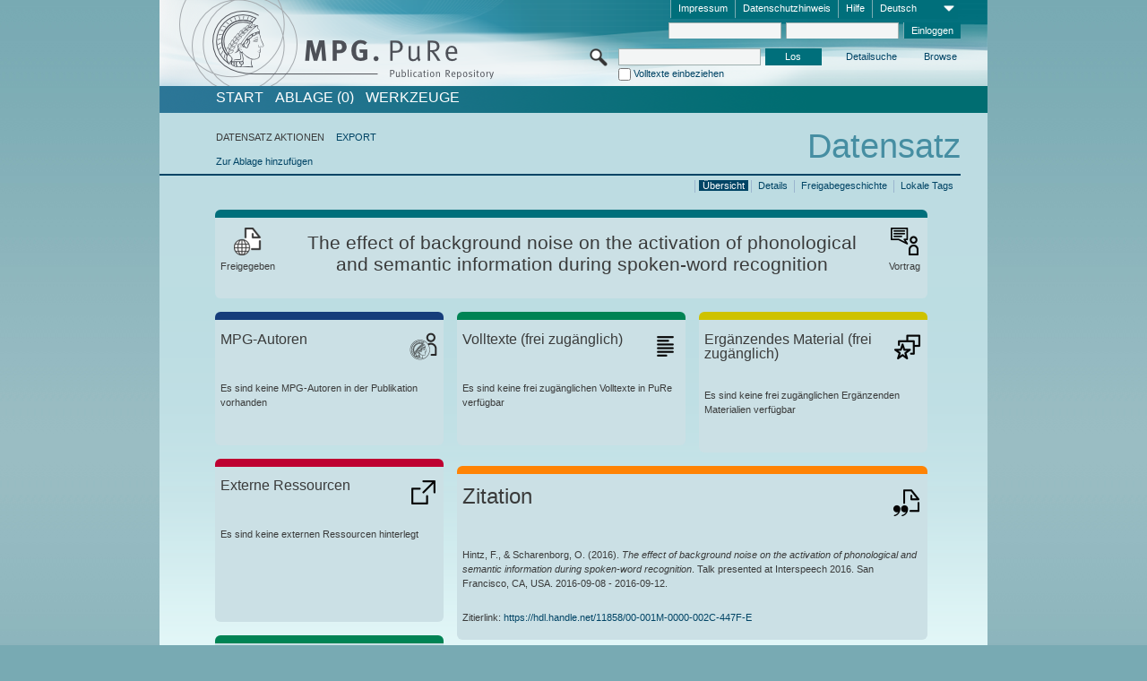

--- FILE ---
content_type: text/html;charset=UTF-8
request_url: https://pure.mpg.de/pubman/faces/ViewItemOverviewPage.jsp?itemId=item_2382645
body_size: 12799
content:
<!DOCTYPE html>
<html xmlns="http://www.w3.org/1999/xhtml"><head id="j_idt3"><link type="text/css" rel="stylesheet" href="/pubman/faces/javax.faces.resource/theme.css?ln=primefaces-aristo" /><link type="text/css" rel="stylesheet" href="/pubman/faces/javax.faces.resource/font-awesome-4.7.0/css/font-awesome.min.css" /><link type="text/css" rel="stylesheet" href="/pubman/faces/javax.faces.resource/commonJavaScript/jquery/css/jquery-ui-1.10.4.min.css" /><script type="text/javascript" src="/pubman/faces/javax.faces.resource/jsf.js?ln=javax.faces"></script><script type="text/javascript">if(window.PrimeFaces){PrimeFaces.settings.locale='de_DE';}</script>
    <title>The effect of background noise on the activation of phonological and semantic information during spoken-word recognition :: MPG.PuRe
    </title>
	<meta http-equiv="Content-Type" content="text/html; charset=utf-8" />
	<meta http-equiv="pragma" content="no-cache" />
	<meta http-equiv="cache-control" content="no-cache" />
	<meta http-equiv="expires" content="0" />
	<link href="/pubman/resources/cssFramework/main.css" type="text/css" rel="stylesheet" /><link href="/pubman/resources/cssFramework/themes/skin_MPG/styles/theme.css" type="text/css" rel="stylesheet"/><link rel="shortcut icon" type="image/png" href="/pubman/faces/javax.faces.resources/pubman_favicon_32_32.png"/>
	
	<style type="text/css">
		.headerLogo {background-image: none; }
	</style>
	<style type="text/css">
		.fa { line-height: inherit; margin-right: 0.454545em; color: #004465;}
	</style>
	
	<script type="text/javascript">var cookieVersion = "1.0";</script>
	
	<link rel="search" type="application/opensearchdescription+xml" title="Suche nach Publikationen in MPG.PuRe production" href="https://pure.mpg.de/pubman/faces/search/OpenSearch.jsp" /><script type="text/javascript" src="/pubman/faces/javax.faces.resource/jquery/jquery.js?ln=primefaces&amp;v=6.0"></script><script type="text/javascript" src="/pubman/faces/javax.faces.resource/scripts.js"></script><script type="text/javascript" src="/pubman/faces/javax.faces.resource/commonJavaScript/eSciDoc_javascript.js"></script><script type="text/javascript" src="/pubman/faces/javax.faces.resource/commonJavaScript/componentJavaScript/eSciDoc_ext_paginator.js"></script><script type="text/javascript" src="/pubman/faces/javax.faces.resource/commonJavaScript/componentJavaScript/eSciDoc_selectbox.js"></script><script type="text/javascript" src="/pubman/faces/javax.faces.resource/commonJavaScript/componentJavaScript/eSciDoc_item_list.js"></script><script type="text/javascript" src="/pubman/faces/javax.faces.resource/commonJavaScript/componentJavaScript/eSciDoc_full_item.js"></script><script type="text/javascript" src="/pubman/faces/javax.faces.resource/commonJavaScript/componentJavaScript/eSciDoc_single_elements.js"></script><script type="text/javascript" src="/pubman/faces/javax.faces.resource/commonJavaScript/componentJavaScript/breadcrump.js"></script>
	
	<link href="/cone/js/jquery.suggest.css" rel="stylesheet" type="text/css" />
    <link rel="unapi-server" type="application/xml" title="unAPI" href="https://pure.mpg.de/rest/unapi" />
<meta xmlns="http://www.w3.org/1999/xhtml" name="citation_publication_date"
      content="2016/09/11" />
<meta xmlns="http://www.w3.org/1999/xhtml" name="citation_author"
      content="Hintz, Florian" />
<meta xmlns="http://www.w3.org/1999/xhtml" name="citation_author_institution"
      content="Centre for Language Studies, Radboud University, Nijmegen" />
<meta xmlns="http://www.w3.org/1999/xhtml" name="citation_author"
      content="Scharenborg, Odette" />
<meta xmlns="http://www.w3.org/1999/xhtml" name="citation_author_institution"
      content="Centre for Language Studies, Radboud University, Nijmegen" />
<meta xmlns="http://www.w3.org/1999/xhtml" name="citation_author_institution"
      content="Donders Institute for Brain, Cognition and Behaviour, External Organizations" />
<meta xmlns="http://www.w3.org/1999/xhtml" name="citation_title"
      content="The effect of background noise on the activation of phonological and semantic &#xA;information during spoken-word recognition" />
<meta xmlns="http://www.w3.org/1999/xhtml" name="citation_conference_title"
      content="Interspeech 2016" />
<meta xmlns="http://www.w3.org/1999/xhtml" name="DC.issued" content="2016/09/11" />
<meta xmlns="http://www.w3.org/1999/xhtml" name="DC.creator" content="Hintz, Florian" />
<meta xmlns="http://www.w3.org/1999/xhtml" name="DC.creator"
      content="Scharenborg, Odette" />
<meta xmlns="http://www.w3.org/1999/xhtml" name="DC.title"
      content="The effect of background noise on the activation of phonological and semantic &#xA;information during spoken-word recognition" />
<meta xmlns="http://www.w3.org/1999/xhtml" name="DC.relation.ispartof"
      content="Interspeech 2016" />
    <meta name="description" content="Autor: Hintz, Florian et al.; Genre: Vortrag; Titel: The effect of background noise on the activation of phonological and semantic information during spoken-word recognition" /><script type="text/javascript" src="/pubman/faces/javax.faces.resource/commonJavaScript/jquery/jquery-ui-1.10.4.min.js"></script>
	<!-- ACHTUNG: Mit untenstehenden Bibliotheken funktioniert der nanoScroller nicht !!!
	              Daher kann auch eSciDoc_full_item.js nicht auf die neue Syntax umgestellt werden!!!
	&lt;h:outputScript name="commonJavaScript/jquery/jquery-3.6.0.js" /&gt;
	&lt;h:outputScript name="commonJavaScript/jquery/jquery-migrate-3.3.2.js" /&gt;
	  -->
    <script src="/cone/js/jquery.suggest.js"></script><script type="text/javascript" src="/pubman/faces/javax.faces.resource/commonJavaScript/componentJavaScript/autoSuggestFunctions.js"></script>
    <style type="text/css">
        .dialogNoTitleBar .ui-dialog-titlebar {
            display: none;
        }

        .ui-dialog {
            background: #eee
        }
    </style>
    <script type="text/javascript">
        var currentDialog;
        var text = 'Mit dem nächsten Schritt ermächtigen Sie die Max Planck Digital Library, einen DataCite DOI (Digital Object Identifier) für diese in MPG.PuRe verzeichnete Publikation zu registrieren.<br/><br/>Die DOI-Registrierung kann nicht rückgängig gemacht werden. Deshalb bitten wir Sie, diese Funktion mit Bedacht und nur dann zu verwenden, wenn Sie sich der daraus entstehenden Konsequenzen bewusst sind.<br/><br/>Im Besonderen bestätigen Sie mit dieser DOI-Registrierung die wissenschaftliche Qualität des Inhalts, sowie die Tatsache, dass dieser Publikation bisher weder von Seiten der MPG, noch von einer anderen Stelle ein DOI zugewiesen worden ist. Nähere Informationen zu diesen Anforderungen finden Sie <a href="http://doi.mpdl.mpg.de/faq/#req" target="_new">hier</a>.<br/><br/>Darüber hinaus stimmen Sie zu, dass die URL des MPG.PuRe-Datensatzes sowie die bibliografischen Metadaten zum Zwecke der DOI-Registrierung an die Technische Informationsbibliothek (TIB) Hannover übermittelt werden dürfen.';

        function showDialog() {
            currentDialog = $("<p>" + text + "</p>").dialog({
                dialogClass: "dialogNoTitleBar",
                modal: true,
                width: "auto",
                resizable: false,
                draggable: false,
                width: 500,
                buttons: [{
                        text: "Abbrechen",
                        click: function() {
                            $(this).dialog("close");
                        }
                    },
                    {
                        text: "DOI erzeugen",
                        click: function() {
                            $(".hiddenLnkExecuteAddDoi").click();
                            $(this).dialog("close");
                        }
                    }
                ],
                close: function(event, ui) {
                    $(this).dialog("destroy");
                }
            });
        }
    </script></head>

<body lang="de">
        <!-- The unAPI Identifier for this item --><abbr class='unapi-id' title='item_2382645_3'></abbr>
        <div class="full wrapper"><input id="offset" type="hidden" name="offset" />
		<div class="full_area0 header clear">
			<!-- begin: header section (including meta menu, logo, searchMenu and main menu)-->
			<!-- import meta menu here --><div id="Header:metaMenuSkipLinkAnchor" class="full_area0 metaMenu">
		<!-- meta Menu starts here -->
<form id="Header:j_idt43" name="Header:j_idt43" method="post" action="/pubman/faces/ViewItemOverviewPage.jsp" enctype="application/x-www-form-urlencoded">
<input type="hidden" name="Header:j_idt43" value="Header:j_idt43" />
<span class="seperator"></span>
				<div class="medium_area0 endline selectContainer">
					<div class="medium_area0">
						<span class="medium_area0 selectionBox">Deutsch</span>
						<div class="min_imgArea selectboxIcon"> </div>
					</div><select id="Header:j_idt43:selSelectLocale" name="Header:j_idt43:selSelectLocale" class="medium_area0" size="1" title="Sprachauswahl." onchange="submit();">	<option value="en">English</option>
	<option value="de" selected="selected">Deutsch</option>
	<option value="ja">日本語</option>
</select>
				</div><span class="seperator"></span>

				<!-- Guide --><a id="Header:j_idt43:lnkPubManHelp" name="Header:j_idt43:lnkPubManHelp" href="https://colab.mpdl.mpg.de/mediawiki/MPG.PuRe_Help" rel="noreferrer noopener" title="MPG.PuRe Hilfe" target="_blank" class="free_area0_p8 endline">Hilfe</a><span class="seperator"></span>

				<!-- Privacy Policy --><a id="Header:j_idt43:lnkPrivacyPolicy" href="#" title="DatenschutzHinweis" onclick="jsf.util.chain(this,event,'loadBlog(\'http://colab.mpdl.mpg.de/mediawiki/MPG.PuRe_Datenschutzhinweis\');return false','mojarra.jsfcljs(document.getElementById(\'Header:j_idt43\'),{\'Header:j_idt43:lnkPrivacyPolicy\':\'Header:j_idt43:lnkPrivacyPolicy\'},\'\')');return false" class="free_area0_p8 endline">Datenschutzhinweis</a><span class="seperator"></span>

				<!-- Policy --><a id="Header:j_idt43:lnkPolicy" href="#" title="Leitlinien&amp;Impressum." onclick="jsf.util.chain(this,event,'loadBlog(\'http://colab.mpdl.mpg.de/mediawiki/MPG.PuRe_Impressum\');return false','mojarra.jsfcljs(document.getElementById(\'Header:j_idt43\'),{\'Header:j_idt43:lnkPolicy\':\'Header:j_idt43:lnkPolicy\'},\'\')');return false" class="free_area0_p8 endline">Impressum</a><span class="seperator"></span>

				<!-- CurrentIp -->

				<!-- LogIn, LogOut --><div id="Header:j_idt43:login" style="clear:right; margin-top:0.37em"><span class="seperator"></span><input id="Header:j_idt43:lnkLogin" type="submit" name="Header:j_idt43:lnkLogin" value="Einloggen" class="activeButton quickSearchBtn free_area0_p8 endline" /><input id="Header:j_idt43:inputUsername" type="text" name="Header:j_idt43:inputUsername" class="large_txtInput" />
					<!--
					&lt;p:watermark for="inputUsername" value="username"
						rendered="true" /&gt;
					--><span class="seperator"></span><input id="Header:j_idt43:inputSecretPassword" type="password" name="Header:j_idt43:inputSecretPassword" value="" class="large_txtInput" />
					<!--
					&lt;p:watermark for="inputSecretPassword" value="password"
						rendered="true" /&gt;
					--></div>

			<!-- meta Menu ends here --><input type="hidden" name="javax.faces.ViewState" id="j_id1:javax.faces.ViewState:0" value="ZeYiOd5h+lZgW9x8IcFA2n2YKdAPg8Efrrxy0RD8MnXElxGHytqEiCfAI+hg1Ts0YnanpoIyCq0CtWXNG3/p6YSmJMqEUPUoTrmQOnwaNalWd53L3fgim8R+hEphzHsp9TU9lkpsYkf0IiOgeK9zPF8TIUJEVSjhSKGeSOgpIA0hNHkp8AL8o7fpxjI/[base64]/vlqWmsMyhDYzWdlQe3b6JETZhPC9ilfn4TzfY+czdYNLPyh3hxncMIe2oRm/iCp9Yw2Lrj0qdNDpwwhnGk8PmdlWo8RVn/wtd1vEQ1ZJwSCrzykxdqo8xEaU2MVy8102bwUVi2lFjOkg3Lk5rO0fu/VEoRcSNERktbtOb7GwFbhmCuUoimI8ZiIEw91JV+t1yfVVmRES/DjOMBG9cgqfpRYC9JBaIXPWHXl5OyyH/31RcKqepqsgkVqppnC9XSnoIMk0ImrusVEHuNJaqbL0LDWNngxNAxWwJ8FH6xGDw49fxuEd9GO3z41dZh9KHxDrE9dRO3ZmmdzonmDYYIlJrqUixKjJFoWDAKUG5DHBsXpyCj4YoA3Bgl019ezCSmOtHsQC0Mvc8A1KatWPeHZmB6K8ygy2JQ/Wkfd35aQlhzP0W6B7y5Y4sMuvhoMwRYPcshsmUahpwp9pECi4IQYCSBfChmIpQfRJfeyfvr+IaupTZi3kXGABN8kAtuoVR4vT4jHEvBjnkuYSnxulEeYaFzNOOr5Cc/[base64]/HcAJK9TgwMq3FluE2sLqg+8MMyluimfsTWX+1QLL+57Zdimk3GsxH+D5epF/tVRnfthiDtyEh9nTTtNc1R+UapgGy5mzelcVteE6FDpHgBIU0wsLUmNDOdam1dyyiKtZ54zTfgvgxYaf5DI4Ef1Mkiwnpf3MAXWCz2KXT56jqh+7KWnm9SwPH4GGaGHQAasu9KPaSwZumN+Oy/tJ6zkXV/6HlwtsafxkOiF176j/rE2ePMk+B0UyVYea0DXtZ372c6YusOQHmlzHse90giNmFtfM6ckZxM7n5OCXWaWYDL0BHCjHpZuxkfg4b65j5TyCwRC8lkXRjy6e61E9DZ+vFqavLIC2Z9ZPVdzEYUOonQBah2Ju1usn/FQFXH7jJnPBlAUA0mXB6t20f60hPxZvSdBtokdl/[base64]/+451BY8Bk7PZJ71Q9UQpfUSLQrOBiKI3uYHQu/uxaEtKiSMkEgxZMuTWmH906AlL37Lk=" autocomplete="off" />
</form></div>
			<div class="full_area0 LogoNSearch"><a id="Header:lnkStartPage" name="Header:lnkStartPage" href="/pubman/faces/HomePage.jsp" title="Zur PubMan Startseite wechseln."><img src="/pubman/resources/images/pure_logo_web.png" style="border:none;" class="tiny_marginLExcl headerLogo" /><span class="tiny_marginLExcl xDouble_area0 themePark "></span></a>
			<!-- import search here-->
	
	<div id="searchMenuSkipLinkAnchor" class="free_area0 searchMenu">
<form id="Header:j_idt77" name="Header:j_idt77" method="post" action="/pubman/faces/ViewItemOverviewPage.jsp" enctype="application/x-www-form-urlencoded">
<input type="hidden" name="Header:j_idt77" value="Header:j_idt77" />

			<span class="std_imgArea quickSearchIcon"> </span>
			<span class="xLarge_area0 quickSearchMenu"><input id="Header:j_idt77:quickSearchString" type="text" name="Header:j_idt77:quickSearchString" class="xLarge_txtInput quickSearchTextInput" title="Suchtext" /><span class="xLarge_checkbox quickSearchCheckBoxMenu"><input id="Header:j_idt77:quickSearchCheckBox" type="checkbox" name="Header:j_idt77:quickSearchCheckBox" /><label for="Header:j_idt77:quickSearchCheckBox">Volltexte einbeziehen</label></span>
			</span><input id="Header:j_idt77:btnQuickSearchStart" type="submit" name="Header:j_idt77:btnQuickSearchStart" value="Los" title="Suche starten." class="small_txtBtn activeButton quickSearchBtn" />
			<span class="free_area0"><a id="Header:j_idt77:lnkAdvancedSearch" name="Header:j_idt77:lnkAdvancedSearch" href="/pubman/faces/AdvancedSearchPage.jsp" title="Erweiterte Suchmöglichkeiten über freigegebene Datensätze" class="free_area0_p3 advancedSearchMenu tiny_marginLExcl">Detailsuche</a><a id="Header:j_idt77:lnkBrowseBy" href="#" title="Browsen nach Organisationen und weiteren Kategorien" onclick="mojarra.jsfcljs(document.getElementById('Header:j_idt77'),{'Header:j_idt77:lnkBrowseBy':'Header:j_idt77:lnkBrowseBy'},'');return false" class="free_area0_p3 organisationSearchMenu tiny_marginLExcl endline">Browse</a>
			</span><input type="hidden" name="javax.faces.ViewState" id="j_id1:javax.faces.ViewState:1" value="zm3OehVdN94L1PWe/h+ggvOpUhWDyWpnjCGCMSjX6tRFBpUaDaxTl+zzQe2D4dG7l97/X/Ms5vCsu7UKyGamNj5eLlxWMDE0O55TKU7J+sjObpCb96s2Ye6g+7a9Uv6uBq0b8o2gFGf7dYj0h7mPQYVfcnM7zAV0JPZps/pjb/U7d9XruPxxoGvxzQLhqvsQ1lMjEJjZp+0cDRkE/OlMQwGmwb85mHmleFEUoPJ9naLZV9nK6YBpkYI4K0rWrXVbY08C7KtCsTs+/72yYnWQO9/O516dEHZrMrVh7XVHtCOmofTFcwlJUD4x80alcepctSM1BzN+E7mOtv1xU1XCwADG0N3yUHTKA+T/TTkdFsSHOIWtNJ6JI6Okkxoc6z/grt0bLKxuUPwIi8SSnFZTxxMcac6VRJZ2yX6mgE2wQSIWZRCTKkMpLwx4/gO07tWlr1C19O2y5+bSSPy6r/qwBhiaIklI59WCDsOTC+uMN1ASL+HyymjsCnS4bekQ2wlhs+9Dr1ZZtvOMU11/gFzmQkTUQFYqi5Z02cqzpsMCbXy9SKFtSipLRywW35dggqCNFlaHV+Gcm5KI7rBN8IFDjijSfRiEcb79h14EluTHdTsywUfsZvVGrY0hr3SsUJ7czAi8tTjRWOIEoU3xqtPaKO9sKhmq//BO34uWqm8hZMbvtFWJ/55I0lxMO2tqom6Ua1imyx1gzt6GpIb1KKxfnYiKzECzMBRCwln1MdKRorAoYQYBoFqcmTLZUOkNhQFUS2Jz+vewR86rAA7fnRJzfWp9MQrKKdNvHgxXcpUc2+tAI2qwudIApzrMDDY2pfqiLK5nhiGWksbJVIZ++0N/QHGmfm/2PWSndQJvED1fYNIPdQgybTJoyPj0KqrR4f+kpyzXcKWRamsKhKWd0Q0gmAzJ5gB4nupISGTbWQhuHkA1t2p8+4vEWJyRSTYUHPyS3EJVOYVlsat+rkWp6tGvVny1LthwboDR9U0RSQqJ2dkk9P63JL1QUOO0Re0uYVi/yuGHaYiBXKuF2JEQ3MKpHKV+zxpZhSUzksMFNo2zmKhN8KV24JIcyfW/ATmoDFRv12SXgm3GtcOs0w4D18z7ESJungzc8pkIBnGlI5AEaxjcn1kJTQ9G7vq5afA/9rtawGRMFufhcxSWnLKeO85J6g2nrJ4uEQoGXcxV60KxthBbJf/yXpf7pYFYg/bqN0Goa9CbvcUc6lvvStlc34kZHNe8Y2eTiqCXT7fsxNSngqv5zSlOgrodOdJ07/0UT0pAejd9/YXzRPfyblIZpGllT39EyaQ1a+yxlY604bAwuNLjUFHWKvWY3tCOd2a56A7jq0ZlwfZ3ro2mu3cba9psO5Yf21Ch901woRLc99kpR1MEz4NSi4ynvSUYawKaI6tFIII8xrz7CFqLoPdKTJ9GbXkv9w3Djtk7RYVeVKV1k5YVdts/65Q9WvmqiR3K26UjXRxquqbjmpQE7mAh7nOLggnDjfbkwTWIorzOwNKbcqZHUy8PnFlJz+Rkz6qPZ4aCSYPSeJrxnFN8hrIO7Nlqfo8FXShDDkgzuYAK2I5PkK31Kh80Fx1140VRTU20TYfv4McBjLJQmAY4lIzlZX3Lz2sLzK/WxTAn7Kf75Dj2h+7YGU7xdU/fxXea/jVsTaxfLYJ/uHFijheG76izzkKmEq7dwkNNgHcZ6C2Yv5Eq3KA7Af21oNZDFWYTGH6zOqP0gI3820pUBMzqYcDnJFLSYD/qHDJBSdahPpkinlHmLa7iyO16SKbGuK2vxMM8/Vi/H1e/3DVnzH8yRu+D9N7qonPDU/cmQ8ALoDRjZg4QlLzjh0lqvspg+mfBuCxYP74cXNxcvrZGE7a6Htn+FZU8/zf+33c9B6BNk1O1L6LUU8E=" autocomplete="off" />
</form>
	</div>
			</div>
		</div>
		<!-- import main menu here -->
	
	<div id="mainMenuSkipLinkAnchor" class="full_area0 mainMenu"><a id="Header:lnkHome" name="Header:lnkHome" href="/pubman/faces/HomePage.jsp" title="Gehe zur PubMan Startseite." class="free_area0">START</a>
		<!--  start should replace the following later -->
		<!--  stop should replace the following later --><a id="Header:lnkCartItems" name="Header:lnkCartItems" href="/pubman/faces/CartItemsPage.jsp" title="Gehe zur Ablage." class="free_area0">ABLAGE  (0)</a><a id="Header:lnkTools" name="Header:lnkTools" href="/pubman/faces/ToolsPage.jsp" title="Gehe zur Werkzeug-Übersicht" class="free_area0">Werkzeuge</a>
	</div>
<form id="form1" name="form1" method="post" action="/pubman/faces/ViewItemOverviewPage.jsp" enctype="application/x-www-form-urlencoded">
<input type="hidden" name="form1" value="form1" />

                <div id="content" class="full_area0 clear">
                    <!-- begin: content section (including elements that visualy belong to the header (breadcrumb, headline, subheader and content menu)) -->
                    <div class="clear">
                        <div class="headerSection">
		<div class="clear breadcrumb">
			<!-- Breadcrumb starts here -->
			<ol>
				<li></li>
			</ol>
			<!-- Breadcrumb ends here -->
		</div>
                            <div id="contentSkipLinkAnchor" class="clear headLine">
                                <!-- Headline starts here -->
                                <h1>Datensatz
                                </h1>
                                <!-- Headline ends here -->
                            </div>
                        </div>
                        <div class="small_marginLIncl subHeaderSection">
                            <!-- content menu starts here --><div class="contentMenu">
                                <!-- content menu upper line starts here -->
                                <div class="free_area0 sub"><span class="free_area0">DATENSATZ AKTIONEN</span><span class="seperator void"></span><a id="form1:lnkLinkForExportView" name="form1:lnkLinkForExportView" href="ViewItemFullPage.jsp?itemId=item_2382645_3&amp;view=EXPORT" class="free_area0">EXPORT</a>
                                </div>
                                <!-- content menu upper line ends here -->
                                <!-- content menu lower line (actions) starts here --><div class="free_area0 sub action"><a id="form1:lnkAddToBasket" href="#" onclick="jsf.util.chain(this,event,'fullItemReloadAjax();','mojarra.jsfcljs(document.getElementById(\'form1\'),{\'form1:lnkAddToBasket\':\'form1:lnkAddToBasket\'},\'\')');return false">Zur Ablage hinzufügen</a>
                                    <!-- hidden Button for executing the addDoi command, after the jquery dialog has been confirmed --><a id="form1:lnkExecuteAddDoi" href="#" style="display:none;" onclick="jsf.util.chain(this,event,'fullItemReloadAjax();','mojarra.jsfcljs(document.getElementById(\'form1\'),{\'form1:lnkExecuteAddDoi\':\'form1:lnkExecuteAddDoi\'},\'\')');return false" class="hiddenLnkExecuteAddDoi">#</a></div>
                                <!-- content menu lower line (actions) ends here -->
                                <!-- content menu lower line (export) starts here --></div>
                            <!-- content menu ends here -->
                            <!-- Subheadline starts here -->
                            <!-- Subheadline ends here -->
                            <!-- JSF messages -->
                            <div class="subHeader">
                            </div>
                            <!-- Subheadline ends here -->
                        </div>
                    </div><div class="full_area0">
                        <div class="full_area0 fullItem">
                            <!-- Item control information starts here -->
                            <div class="full_area0 fullItemControls">
                                <span class="full_area0_p5"> <b class="free_area0 small_marginLExcl">  </b><span class="seperator"></span><a id="form1:lnkViewLocalTagsPage" name="form1:lnkViewLocalTagsPage" href="/pubman/faces/ViewLocalTagsPage.jsp" class="free_area0">Lokale Tags</a><span class="seperator"></span><a id="form1:lnkViewItemFull_btnItemVersions" href="#" onclick="mojarra.jsfcljs(document.getElementById('form1'),{'form1:lnkViewItemFull_btnItemVersions':'form1:lnkViewItemFull_btnItemVersions'},'');return false" class="free_area0">Freigabegeschichte</a><span class="seperator"></span><a id="form1:lnkViewItemPage" name="form1:lnkViewItemPage" href="https://pure.mpg.de/pubman/faces/ViewItemFullPage.jsp?itemId=item_2382645_3" class="free_area0">Details</a><span class="seperator"></span><a id="form1:lnkViewItemOverviewPage" name="form1:lnkViewItemOverviewPage" href="#contentSkipLinkAnchor" class="free_area0 actual">Übersicht</a><span class="seperator"></span>
								</span>
                            </div>
                            <!-- Item control information ends here -->
                            <!-- Paginator starts here --><span class="full_area0 pageBrowserItem"><span class="paginatorPanel"></span></span>
                            <!-- Paginator ends here -->
                            <!-- ItemView starts here --><div class="full_area0">
	
	<!-- Title tile --><div class="filled_area0 tiny_marginRExcl small_marginLExcl tile_category borderDarkTurquoise"><div class="filled_area0_p6">
			<!-- Status icon and label --><span class="status_group tiny_marginRExcl">
				<!-- transparent src image needed for correct illustration in IE -->
				<img class="big_imgBtn statusIcon releasedItem" src="../resources/images/overviewPage/1x1transparent.gif" />
				<br />Freigegeben</span>
			<!-- Genre(-group) icon and label --><span class="genre_group tiny_marginLExcl"><img src="../resources/images/overviewPage/presentation_or_teaching_31.png" class="big_imgBtn" />
				<br />Vortrag</span>
			<!-- Publication title -->
			<h4 class="tile_publication_title">The effect of background noise on the activation of phonological and semantic information during spoken-word recognition
			</h4></div></div><div class="huge_area0 xTiny_marginRExcl small_marginLExcl" style="overflow:visible;">

	<!-- Authors tile --><div class="huge_area0 tile_category borderDarkBlue">
		<!-- Authors tile title and icon --><div class="huge_area0_p6">
			<h5 class="tile_title">
				<img src="../resources/images/overviewPage/MPG_authors_31.png" class="big_imgBtn" align="right" />MPG-Autoren
			</h5></div>
		<!-- If no MPG authors available show message --><div class="huge_area0_p6">Es sind keine MPG-Autoren in der Publikation vorhanden</div>
		<!-- If no OpenSource authors available show message -->
		<!-- Iterator for MPG Authors --><div class="huge_area0_p0 nano" style="max-height:300px;"><div class="free_area0_p6 content"></div></div>
		<!-- Iterator for OpenSource Authors --></div>
	
	<!-- External resource tile --><div class="huge_area0 tile_category borderRed">
		<!-- External resource title and icon --><div class="huge_area0_p6">
			<h5 class="tile_title">
				<img src="../resources/images/overviewPage/external_Ressources_31.png" class="big_imgBtn" align="right" />Externe Ressourcen
			</h5></div>
		<!-- If no external resources are available show message --><div class="huge_area0_p6">Es sind keine externen Ressourcen hinterlegt</div>
		<!-- Iterator for external resources --><div class="huge_area0_p0 nano" style="max-height:300px;min-height:62px;"><div class="free_area0_p6 content"></div></div></div>
	
	<!-- Fulltext tile --><div class="huge_area0 tile_category borderDarkGreen xTiny_marginRExcl">
		<!-- Fulltext title and icon --><div class="huge_area0_p6">
			<h5 class="tile_title">
				<img src="../resources/images/overviewPage/fulltext_31.png" class="big_imgBtn" align="right" />Volltexte (beschränkter Zugriff)
			</h5></div>
		<!-- If no fulltexts are available show message --><div class="huge_area0_p6">Für Ihren IP-Bereich sind aktuell keine Volltexte freigegeben.</div>
		<!-- Iterator for publicly accessible fulltexts (not only any-fulltext, but also postprint/preprint/publisher-version) --><div class="huge_area0_p0 nano" style="max-height:350px;"><div class="free_area0_p6 content"></div></div></div></div><div class="third_area0">
	
	<!-- Fulltext tile --><div class="huge_area0 tile_category borderDarkGreen xTiny_marginRExcl">
		<!-- Fulltext title and icon --><div class="huge_area0_p6">
			<h5 class="tile_title">
				<img src="../resources/images/overviewPage/fulltext_31.png" class="big_imgBtn" align="right" />Volltexte (frei zugänglich)
			</h5></div>
		<!-- If no fulltexts are available show message --><div class="huge_area0_p6">Es sind keine frei zugänglichen Volltexte in PuRe verfügbar</div>
		<!-- Iterator for publicly accessible fulltexts (not only any-fulltext, but also postprint/preprint/publisher-version) --><div class="huge_area0_p0 nano" style="max-height:350px;"><div class="free_area0_p6 content"></div></div></div>
	
	<!-- Supplementary Material tile --><div class="huge_area0 tile_category borderYellow">
		<!-- Supplementary Material title and icon --><div class="huge_area0_p6">
			<h5 class="tile_title">
				<img src="../resources/images/overviewPage/supplementary_material_31.png" class="big_imgBtn" align="right" />Ergänzendes Material (frei zugänglich)
			</h5></div>
		<!-- If no supplementary material is available show message --><div class="free_area0_p6">Es sind keine frei zugänglichen Ergänzenden Materialien verfügbar</div>
		<!-- Iterator for publicly accessible supplementary material --><div class="huge_area0_p0 nano" style="max-height:300px;"><div class="free_area0_p6 content"></div></div></div>
	
	<!-- Citation tile --><div class="third_area0 tile_category borderOrange">
		<!-- Citation title and icon --><div class="third_area0_p6">
			<h5 class="tile_citation_title">
				<img src="../resources/images/overviewPage/citation_31.png" class="big_imgBtn" align="right" />Zitation
			</h5></div>
		<!-- Citation text and PID --><div class="third_area0_p6">
			<!-- Citation -->
      <div class="Pubman">
         <p>Hintz, F., &amp; Scharenborg, O. <span class="DisplayDateStatus">(2016).</span> <span class="Italic"><i>The effect of background
            noise on the activation of phonological and semantic information during spoken-word recognition</i></span>. Talk presented
            at Interspeech 2016. San Francisco, CA, USA. 2016-09-08 - 2016-09-12.
         </p>
      </div>
   
			<br />
			<!-- PID --><span id="form1:txtCitationUrlItemPid">Zitierlink: </span><a id="form1:lnkCitationURLItemPid" name="form1:lnkCitationURLItemPid" href="https://hdl.handle.net/11858/00-001M-0000-002C-447F-E" title="Führt zu der aktuellsten für Sie verfügbaren Version dieser Publikation. Abhängig vom Status der jüngsten Version und Ihren Nutzerrechten können dies unterschiedliche Versionen sein.">https://hdl.handle.net/11858/00-001M-0000-002C-447F-E</a>
			<!-- URL if PID is deactivated --></div></div>
	
	<!-- Abstract Tile --><div class="third_area0 tile_category borderBrown">
		<!-- Abstract title and image --><div class="third_area0_p6">
			<h5 class="tile_title">
				<img src="../resources/images/overviewPage/abstract_31.png" class="big_imgBtn" align="right" />Zusammenfassung
			</h5></div>
		<!-- If no abstracts are available show message--><div class="huge_area0_p6">Es ist keine Zusammenfassung verfügbar</div>
		<!-- Iterator for abstracts --></div></div></div>
                            <!-- ItemView ends here -->
                        </div></div>
                    <!-- end: content section -->
                </div><input type="hidden" name="javax.faces.ViewState" id="j_id1:javax.faces.ViewState:2" value="tdCmdYWyR6/+beryyGP8qLqS7kOVgm37yZB6dqTazQ7Z2JuaHU/Xudk1KGBB8tfq6hbJ4BR+G6yVpv/x73USeuY2kc7u9L+DzA3WaIZ+u+Wj0dqMgdp2auT6Vog6WoS9CnFkSFHcnvdNJDjWze2ZT/l75WiWr0BlAZ6Bcjfv1C+r0yqta39TxEJ3ie53hwgIqh9HOqjsyNQCxzlU/V1X6mvbwUsAAKX6pSWD13433EyYffn9fHcol1orlQ6RoRP45v0IpQ2nJTWgwJHDdMpxygWA5GUmqJOf6Umcezalf7g6og0Ddi8CzNJcq1oTnT6uh/3XxyRnNkXuuJXPPxlJWXmm/CWxG1LNehdDhc4SDUv5mZ9LI1WrdgS9Xxa1khs8nbUC4qqL7j/V/tHI77l/sCe8AhM6FwQ2yLVK3nAdYCI66X5UWpUwloteMy94chPG3bK5Iiqf9GlLQNfVcmj/tRQJE6kClCVQZG7vlHhykgI2JN0FUgSKs/qKBuxhh8uX45OVSlis42XqWZH+hRhJkohCSvtjKwGDyXZLEY7P6XkVvzTqNp49PXWvZ29YAp1mZuFrxmKAXlsu5+vK92EzI3oToaIS70o3BGJyXchP+pR8FcVTrtxmyRXOvhZkgkK9OHTdv3gr+AssMScPZnajGotMSD8LaHD9dY2r+2KeGLieQc/yPGVOqbtxratvNSLZJc+0rGVs3xyddZ2SAGQQDZcMMArkfFS8NRnJJB5vv803RXAz+IoI9bIF6WKOvqfL8t54Lj1+1jFI+eSUiU9GU2CEMwnjakkMDgEdvpRI96dBhyGmpz8HbOBNKXfsyX9T8EkteuX1f/Lm83itXHl95k4Qvgvz5RLrLMKSaPp4Pg22hDWUOglHel3/[base64]/Qw4hCfpMMYG8Cpvq4p5sCvS/4QSgFZN1aTIcg54Ir3z4BwpiG+zp17RG5Js5TF4+4QSVO5JVp7ekyYJx/Hg/ewgWM7Mke7NW526EVhOlIh8B/[base64]/lcORANzAXD/K3pkFIBlbv28pDnhsmZamCHs88pDFxBPwbvObFs0ttBtWlj+5uEdFR4ye8UVwDDvo6cGqJezaV8ZpsxBNw6+5Pr09NCbF07rD/0ma07j04dH0oW+rE/WLHbvh/LPTdJOCNpwSkundJDJpYRxPJH1NaJgWDghH2+ujO5pW0taeZISjl1GsLa3TPaUsCfwqmFf8jHLNbaeiBROO2heDVQ9ieEGAdLfJcu3LkElVtiYVB6RBxWB40rvoJ5ZQsOL0QQ2FBp7QDGUQ+f1KPcKPgt+g96+/U2LFKG1/0Zv5qE6ivA5ubY8I9Vam7LdPvisGeu2taalYIjH4eTtHqtLMP2n12JFYG61pPGHd6vPJZMxE81tKH4WYANRcJwuHQmHiHDrapcw8rHT4pv11xMPE48ET7I=" autocomplete="off" />
</form>
        </div>

		<div class="footer">

			<div class="full_area0">
				 
				<!-- Mattomo -->
<script data-name="matomo"  data-category="analytics" type="text/plain">
var _paq = _paq || [];
  /* tracker methods like "setCustomDimension" should be called before "trackPageView" */
  console.log(document.URL);

  var regexOverview = /https:\/\/pure\.mpg\.de\/pubman\/faces\/ViewItemOverviewPage\.jsp\?itemId=(item_\d+)_?\d?.*/;
  var matchOverview = regexOverview.exec(document.URL);
  var regexFull = /https:\/\/pure\.mpg\.de\/pubman\/faces\/ViewItemFullPage\.jsp\?itemId=(item_\d+)_?\d?.*/;
  var matchFull = regexFull.exec(document.URL);

  if (matchOverview != null && matchOverview[1] != null && matchOverview[1] !== undefined) {
    _paq.push(['setCustomUrl', 'https://pure.mpg.de/pubman/item/' + matchOverview[1]]);
  }
  else if (matchFull != null && matchFull[1] != null && matchFull[1] !== undefined) {
    _paq.push(['setCustomUrl', 'https://pure.mpg.de/pubman/item/' + matchFull[1]]);
  }
  
  _paq.push(['trackPageView']);
  _paq.push(["disableCookies"]);

  (function() {
    var u="//analytics.mpdl.mpg.de/";
    
    if (document.URL.toString() === 'https://pure.mpg.de/pubman/faces/ViewItemFullPage.jsp' ||
      document.URL.toString() === 'https://pure.mpg.de/pubman/faces/ViewItemOverviewPage.jsp') {
        return;
    }


    _paq.push(['setTrackerUrl', u+'piwik.php']);
    _paq.push(['setSiteId', '1']);

    var d=document, g=d.createElement('script'), s=d.getElementsByTagName('script')[0];
    g.type='text/javascript'; g.async=true; g.defer=true; g.src=u+'piwik.js'; s.parentNode.insertBefore(g,s);
  })();
</script>
<script defer src="https://assets.mpdl.mpg.de/static/mpdl-consent/consent-config-matomo.js"></script>
<script defer>
    window.addEventListener('load', ()=> {
        runConsentBanner({'privacyPolicyUrl' : 'https://colab.mpdl.mpg.de/mediawiki/MPG.PuRe_Datenschutzhinweis'});
    });
</script>

			</div>
		</div>
        
		<script type="text/javascript">
	        var suggestConeUrl = "https://pure.mpg.de/cone/";
        
		    var citationStyleSuggestBaseURL = '$1?format=json';
    		var citationStyleSuggestURL = suggestConeUrl + 'citation-styles/query';

			$(document).ready(function() {
				startNanoScrollerWhenLoaded();
				
				// Try to replace standard author images with CoNE-images
				replaceAuthorImage();
				checkUpdateCslUi();
			});

			// NanoScroller
			var counter = 0;
			var startNanoScrollerTimeout;

			// Add NanoScroller (Scrollbar only visible when hovering the marked div)
			function startNanoScrollerWhenLoaded() {
				clearTimeout(startNanoScrollerTimeout);
				switch (typeof $.fn.nanoScroller) {
					case 'function':
						var nanoDiv = $(".nano");
						nanoDiv.nanoScroller();
						break;
					default:
						counter++;
						if (counter < 10) {
							startNanoScrollerTimeout = setTimeout(startNanoScrollerWhenLoaded, 100);
						}
						break;
				}
			}

			// tries to replace the standard author image with the cone image.
			function replaceAuthorImage() {
				var url;
				var jsonRequestUrl;
				var imgElement;
				$('.mpgAuthorId').each(function(index) {
					url = $(this).text();
					jsonRequestUrl = 'https://pure.mpg.de/cone' + url + '?format=json';
					imgElement = $(this).parent().find('img').get(0);
					updateImage(imgElement, jsonRequestUrl);
				});
			}

			// JSon request to CoNE (works only if CoNE is on the same server as PubMan [Cross-site-scripting])
			// !DOES NOT WORK LOCALLY! (Cross-site-scripting)
			function updateImage(imgElement, jsonRequestUrl) {
				$.getJSON(jsonRequestUrl, function(result) {
					var pictureUrl = result.http_xmlns_com_foaf_0_1_depiction;
					if (pictureUrl != undefined && pictureUrl.trim() != '') {
						$(imgElement).attr('src', pictureUrl);
					}
				});
			}

			function checkUpdateCslUi() {
				(typeof updateCslUi == 'function') ? updateCslUi(): setTimeout("checkUpdateCslUi()", 30);
			}
		</script>
</body>

</html>